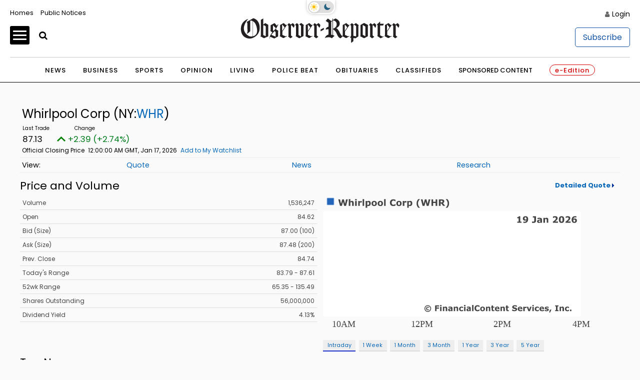

--- FILE ---
content_type: text/css
request_url: https://stocks.observer-reporter.com/widget/privatelabel/attribution/attribution1.css
body_size: 1142
content:
.invc .attribution-2020 {
 display: flex;
 flex-flow: column;
 gap: 1.5em;
 padding: 2em 1em;
}

.invc .attribution-2020-ad {
 text-align: center;
}

.invc .attribution-2020-content {
 display: flex;
 flex-wrap: wrap;
 justify-content: space-between;
 gap: 2em;
 max-width: 1200px;
 margin: 0 auto;
 width: 100%;
}

.invc .attribution-2020-logo {
 flex: 0 0 auto;
}

.invc .attribution-2020-logo IMG {
 display: block;
 width: 200px;
 height: auto;
 object-fit: contain;
}

.invc .attribution-2020-info {
 flex: 1 1 50px;
 line-height: 1.6;
 font-size: 1.1em;
 color: #6c757d;
}

.invc .attribution-2020 .social {
 display: flex;
 gap: 0.5em;
}

.invc .attribution-2020 .social SVG {
 height: 25px;
 width: auto;
}

.invc .attribution-2020 .social A {
 color: #495057;
 padding: 8px;
 transition: color 0.2s;
}

.invc .attribution-2020 .social A:hover {
 color: #0466B6;
}

.invc .attribution-2020-copyright {
 text-align: center;
 font-size: 0.85em;
 color: #6c757d;
 padding-top: 1em;
 border-top: 1px solid #dee2e6;
}

@media (max-width: 768px) {
 .invc .attribution-2020-content {
  flex-direction: column;
  text-align: center;
 }
 
 .invc .attribution-2020-logo IMG {
  margin: 0 auto;
 }
 
 .invc .attribution-2020 .social {
  justify-content: center;
 }
}

--- FILE ---
content_type: application/javascript; charset=utf-8
request_url: https://fundingchoicesmessages.google.com/f/AGSKWxU0o1yBACsQXQLogHpvakFR-ly_Qor5wxvx3e7zb9_1nw3mIEMcnI8RLXenTSxWZRZxt1RAQQBVcgdydOdv4myzvGuL01ICYp22sK8yHqcDHPFKUnFjiYGBsMz6gO_G5FVA9Ob1GSOsozJibQ2C2sNzUkLviRnsHxjuD1tYyID8JVsNyIMst9oW1a4p/_?ads_params=/adbrite_/ad_render_/ads-03.-banner-ad-
body_size: -1291
content:
window['f0e83612-9d30-4e94-94a6-64bee6446193'] = true;